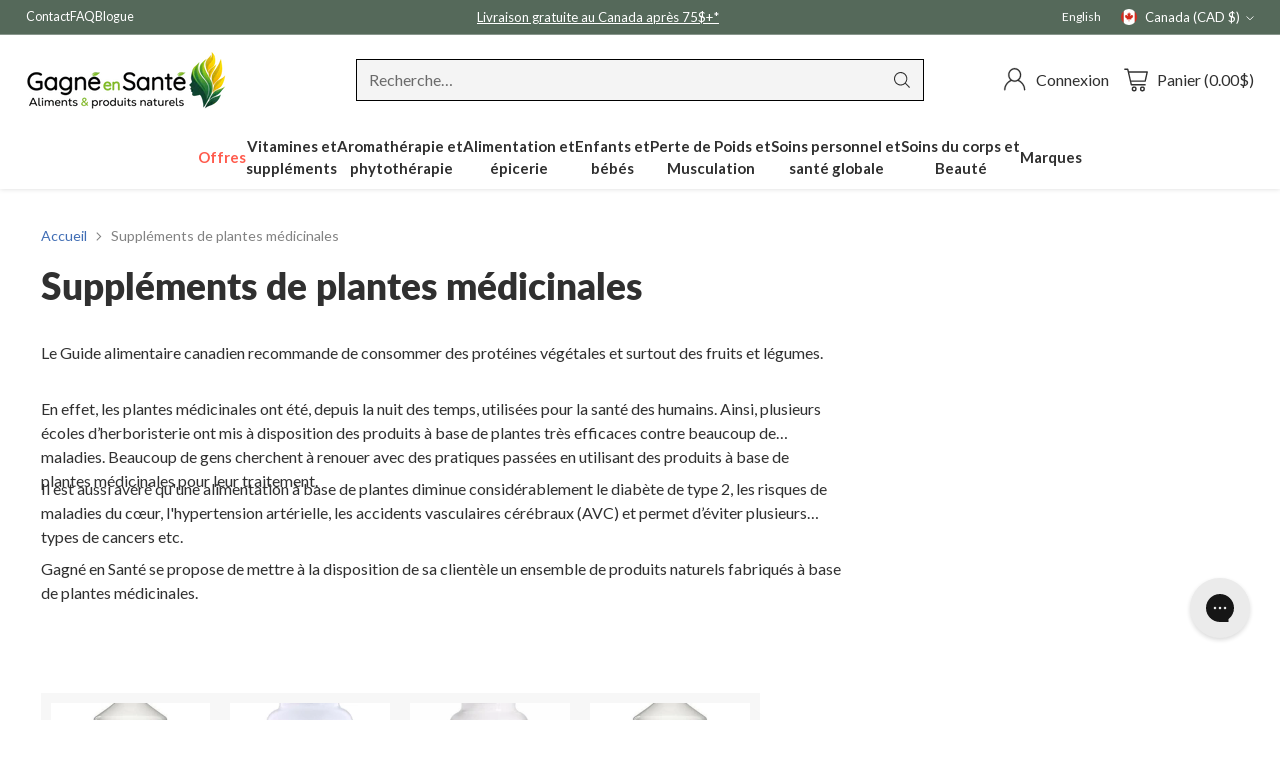

--- FILE ---
content_type: application/javascript; charset=utf-8
request_url: https://config.gorgias.chat/bundle-loader/shopify/gagneensante.myshopify.com
body_size: -234
content:
console.warn("No Gorgias chat widget installed or found for this Shopify store (gagneensante).")